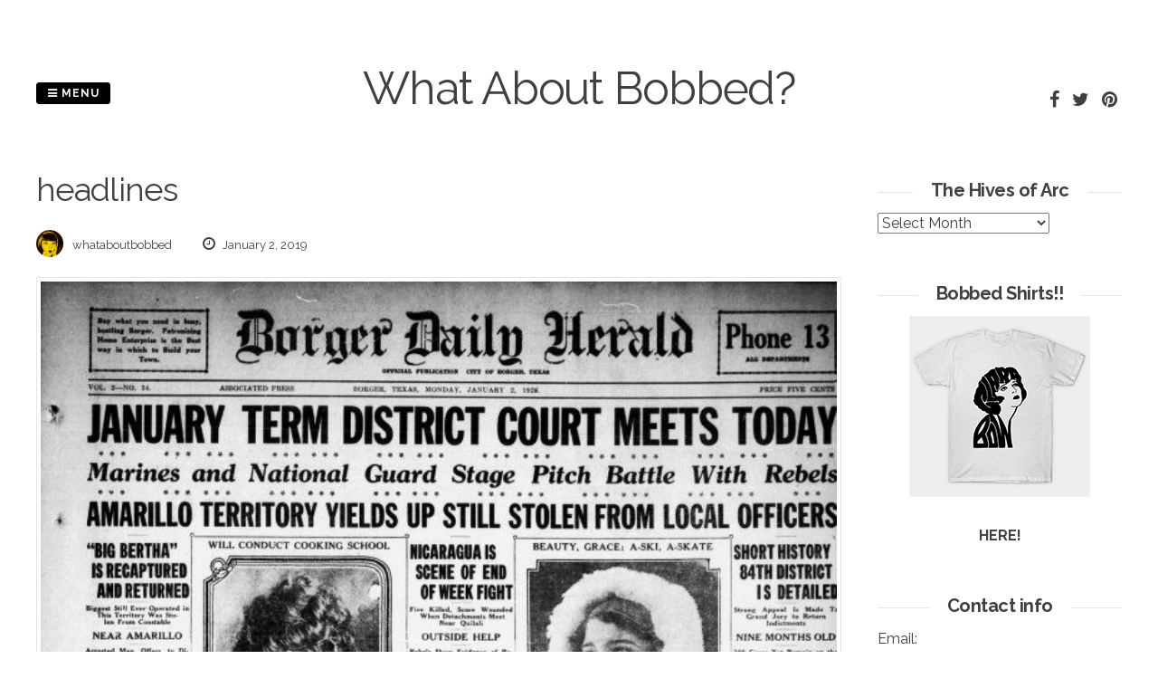

--- FILE ---
content_type: text/html; charset=UTF-8
request_url: http://www.whataboutbobbed.com/tag/headlines/
body_size: 12126
content:
<!DOCTYPE html>
<html lang="en-US">
<head>
<meta charset="UTF-8">
<meta name="viewport" content="width=device-width, initial-scale=1"> 
<link rel="profile" href="http://gmpg.org/xfn/11">
<link rel="pingback" href="http://www.whataboutbobbed.com/xmlrpc.php">
<title>headlines &#8211; What About Bobbed?</title>
<meta name='robots' content='max-image-preview:large' />
<link rel='dns-prefetch' href='//fonts.googleapis.com' />
<link rel="alternate" type="application/rss+xml" title="What About Bobbed? &raquo; Feed" href="http://www.whataboutbobbed.com/feed/" />
<link rel="alternate" type="application/rss+xml" title="What About Bobbed? &raquo; Comments Feed" href="http://www.whataboutbobbed.com/comments/feed/" />
<link rel="alternate" type="application/rss+xml" title="What About Bobbed? &raquo; headlines Tag Feed" href="http://www.whataboutbobbed.com/tag/headlines/feed/" />
<style id='wp-img-auto-sizes-contain-inline-css' type='text/css'>
img:is([sizes=auto i],[sizes^="auto," i]){contain-intrinsic-size:3000px 1500px}
/*# sourceURL=wp-img-auto-sizes-contain-inline-css */
</style>
<style id='wp-emoji-styles-inline-css' type='text/css'>

	img.wp-smiley, img.emoji {
		display: inline !important;
		border: none !important;
		box-shadow: none !important;
		height: 1em !important;
		width: 1em !important;
		margin: 0 0.07em !important;
		vertical-align: -0.1em !important;
		background: none !important;
		padding: 0 !important;
	}
/*# sourceURL=wp-emoji-styles-inline-css */
</style>
<style id='wp-block-library-inline-css' type='text/css'>
:root{--wp-block-synced-color:#7a00df;--wp-block-synced-color--rgb:122,0,223;--wp-bound-block-color:var(--wp-block-synced-color);--wp-editor-canvas-background:#ddd;--wp-admin-theme-color:#007cba;--wp-admin-theme-color--rgb:0,124,186;--wp-admin-theme-color-darker-10:#006ba1;--wp-admin-theme-color-darker-10--rgb:0,107,160.5;--wp-admin-theme-color-darker-20:#005a87;--wp-admin-theme-color-darker-20--rgb:0,90,135;--wp-admin-border-width-focus:2px}@media (min-resolution:192dpi){:root{--wp-admin-border-width-focus:1.5px}}.wp-element-button{cursor:pointer}:root .has-very-light-gray-background-color{background-color:#eee}:root .has-very-dark-gray-background-color{background-color:#313131}:root .has-very-light-gray-color{color:#eee}:root .has-very-dark-gray-color{color:#313131}:root .has-vivid-green-cyan-to-vivid-cyan-blue-gradient-background{background:linear-gradient(135deg,#00d084,#0693e3)}:root .has-purple-crush-gradient-background{background:linear-gradient(135deg,#34e2e4,#4721fb 50%,#ab1dfe)}:root .has-hazy-dawn-gradient-background{background:linear-gradient(135deg,#faaca8,#dad0ec)}:root .has-subdued-olive-gradient-background{background:linear-gradient(135deg,#fafae1,#67a671)}:root .has-atomic-cream-gradient-background{background:linear-gradient(135deg,#fdd79a,#004a59)}:root .has-nightshade-gradient-background{background:linear-gradient(135deg,#330968,#31cdcf)}:root .has-midnight-gradient-background{background:linear-gradient(135deg,#020381,#2874fc)}:root{--wp--preset--font-size--normal:16px;--wp--preset--font-size--huge:42px}.has-regular-font-size{font-size:1em}.has-larger-font-size{font-size:2.625em}.has-normal-font-size{font-size:var(--wp--preset--font-size--normal)}.has-huge-font-size{font-size:var(--wp--preset--font-size--huge)}.has-text-align-center{text-align:center}.has-text-align-left{text-align:left}.has-text-align-right{text-align:right}.has-fit-text{white-space:nowrap!important}#end-resizable-editor-section{display:none}.aligncenter{clear:both}.items-justified-left{justify-content:flex-start}.items-justified-center{justify-content:center}.items-justified-right{justify-content:flex-end}.items-justified-space-between{justify-content:space-between}.screen-reader-text{border:0;clip-path:inset(50%);height:1px;margin:-1px;overflow:hidden;padding:0;position:absolute;width:1px;word-wrap:normal!important}.screen-reader-text:focus{background-color:#ddd;clip-path:none;color:#444;display:block;font-size:1em;height:auto;left:5px;line-height:normal;padding:15px 23px 14px;text-decoration:none;top:5px;width:auto;z-index:100000}html :where(.has-border-color){border-style:solid}html :where([style*=border-top-color]){border-top-style:solid}html :where([style*=border-right-color]){border-right-style:solid}html :where([style*=border-bottom-color]){border-bottom-style:solid}html :where([style*=border-left-color]){border-left-style:solid}html :where([style*=border-width]){border-style:solid}html :where([style*=border-top-width]){border-top-style:solid}html :where([style*=border-right-width]){border-right-style:solid}html :where([style*=border-bottom-width]){border-bottom-style:solid}html :where([style*=border-left-width]){border-left-style:solid}html :where(img[class*=wp-image-]){height:auto;max-width:100%}:where(figure){margin:0 0 1em}html :where(.is-position-sticky){--wp-admin--admin-bar--position-offset:var(--wp-admin--admin-bar--height,0px)}@media screen and (max-width:600px){html :where(.is-position-sticky){--wp-admin--admin-bar--position-offset:0px}}

/*# sourceURL=wp-block-library-inline-css */
</style><style id='global-styles-inline-css' type='text/css'>
:root{--wp--preset--aspect-ratio--square: 1;--wp--preset--aspect-ratio--4-3: 4/3;--wp--preset--aspect-ratio--3-4: 3/4;--wp--preset--aspect-ratio--3-2: 3/2;--wp--preset--aspect-ratio--2-3: 2/3;--wp--preset--aspect-ratio--16-9: 16/9;--wp--preset--aspect-ratio--9-16: 9/16;--wp--preset--color--black: #000000;--wp--preset--color--cyan-bluish-gray: #abb8c3;--wp--preset--color--white: #ffffff;--wp--preset--color--pale-pink: #f78da7;--wp--preset--color--vivid-red: #cf2e2e;--wp--preset--color--luminous-vivid-orange: #ff6900;--wp--preset--color--luminous-vivid-amber: #fcb900;--wp--preset--color--light-green-cyan: #7bdcb5;--wp--preset--color--vivid-green-cyan: #00d084;--wp--preset--color--pale-cyan-blue: #8ed1fc;--wp--preset--color--vivid-cyan-blue: #0693e3;--wp--preset--color--vivid-purple: #9b51e0;--wp--preset--gradient--vivid-cyan-blue-to-vivid-purple: linear-gradient(135deg,rgb(6,147,227) 0%,rgb(155,81,224) 100%);--wp--preset--gradient--light-green-cyan-to-vivid-green-cyan: linear-gradient(135deg,rgb(122,220,180) 0%,rgb(0,208,130) 100%);--wp--preset--gradient--luminous-vivid-amber-to-luminous-vivid-orange: linear-gradient(135deg,rgb(252,185,0) 0%,rgb(255,105,0) 100%);--wp--preset--gradient--luminous-vivid-orange-to-vivid-red: linear-gradient(135deg,rgb(255,105,0) 0%,rgb(207,46,46) 100%);--wp--preset--gradient--very-light-gray-to-cyan-bluish-gray: linear-gradient(135deg,rgb(238,238,238) 0%,rgb(169,184,195) 100%);--wp--preset--gradient--cool-to-warm-spectrum: linear-gradient(135deg,rgb(74,234,220) 0%,rgb(151,120,209) 20%,rgb(207,42,186) 40%,rgb(238,44,130) 60%,rgb(251,105,98) 80%,rgb(254,248,76) 100%);--wp--preset--gradient--blush-light-purple: linear-gradient(135deg,rgb(255,206,236) 0%,rgb(152,150,240) 100%);--wp--preset--gradient--blush-bordeaux: linear-gradient(135deg,rgb(254,205,165) 0%,rgb(254,45,45) 50%,rgb(107,0,62) 100%);--wp--preset--gradient--luminous-dusk: linear-gradient(135deg,rgb(255,203,112) 0%,rgb(199,81,192) 50%,rgb(65,88,208) 100%);--wp--preset--gradient--pale-ocean: linear-gradient(135deg,rgb(255,245,203) 0%,rgb(182,227,212) 50%,rgb(51,167,181) 100%);--wp--preset--gradient--electric-grass: linear-gradient(135deg,rgb(202,248,128) 0%,rgb(113,206,126) 100%);--wp--preset--gradient--midnight: linear-gradient(135deg,rgb(2,3,129) 0%,rgb(40,116,252) 100%);--wp--preset--font-size--small: 13px;--wp--preset--font-size--medium: 20px;--wp--preset--font-size--large: 36px;--wp--preset--font-size--x-large: 42px;--wp--preset--spacing--20: 0.44rem;--wp--preset--spacing--30: 0.67rem;--wp--preset--spacing--40: 1rem;--wp--preset--spacing--50: 1.5rem;--wp--preset--spacing--60: 2.25rem;--wp--preset--spacing--70: 3.38rem;--wp--preset--spacing--80: 5.06rem;--wp--preset--shadow--natural: 6px 6px 9px rgba(0, 0, 0, 0.2);--wp--preset--shadow--deep: 12px 12px 50px rgba(0, 0, 0, 0.4);--wp--preset--shadow--sharp: 6px 6px 0px rgba(0, 0, 0, 0.2);--wp--preset--shadow--outlined: 6px 6px 0px -3px rgb(255, 255, 255), 6px 6px rgb(0, 0, 0);--wp--preset--shadow--crisp: 6px 6px 0px rgb(0, 0, 0);}:where(.is-layout-flex){gap: 0.5em;}:where(.is-layout-grid){gap: 0.5em;}body .is-layout-flex{display: flex;}.is-layout-flex{flex-wrap: wrap;align-items: center;}.is-layout-flex > :is(*, div){margin: 0;}body .is-layout-grid{display: grid;}.is-layout-grid > :is(*, div){margin: 0;}:where(.wp-block-columns.is-layout-flex){gap: 2em;}:where(.wp-block-columns.is-layout-grid){gap: 2em;}:where(.wp-block-post-template.is-layout-flex){gap: 1.25em;}:where(.wp-block-post-template.is-layout-grid){gap: 1.25em;}.has-black-color{color: var(--wp--preset--color--black) !important;}.has-cyan-bluish-gray-color{color: var(--wp--preset--color--cyan-bluish-gray) !important;}.has-white-color{color: var(--wp--preset--color--white) !important;}.has-pale-pink-color{color: var(--wp--preset--color--pale-pink) !important;}.has-vivid-red-color{color: var(--wp--preset--color--vivid-red) !important;}.has-luminous-vivid-orange-color{color: var(--wp--preset--color--luminous-vivid-orange) !important;}.has-luminous-vivid-amber-color{color: var(--wp--preset--color--luminous-vivid-amber) !important;}.has-light-green-cyan-color{color: var(--wp--preset--color--light-green-cyan) !important;}.has-vivid-green-cyan-color{color: var(--wp--preset--color--vivid-green-cyan) !important;}.has-pale-cyan-blue-color{color: var(--wp--preset--color--pale-cyan-blue) !important;}.has-vivid-cyan-blue-color{color: var(--wp--preset--color--vivid-cyan-blue) !important;}.has-vivid-purple-color{color: var(--wp--preset--color--vivid-purple) !important;}.has-black-background-color{background-color: var(--wp--preset--color--black) !important;}.has-cyan-bluish-gray-background-color{background-color: var(--wp--preset--color--cyan-bluish-gray) !important;}.has-white-background-color{background-color: var(--wp--preset--color--white) !important;}.has-pale-pink-background-color{background-color: var(--wp--preset--color--pale-pink) !important;}.has-vivid-red-background-color{background-color: var(--wp--preset--color--vivid-red) !important;}.has-luminous-vivid-orange-background-color{background-color: var(--wp--preset--color--luminous-vivid-orange) !important;}.has-luminous-vivid-amber-background-color{background-color: var(--wp--preset--color--luminous-vivid-amber) !important;}.has-light-green-cyan-background-color{background-color: var(--wp--preset--color--light-green-cyan) !important;}.has-vivid-green-cyan-background-color{background-color: var(--wp--preset--color--vivid-green-cyan) !important;}.has-pale-cyan-blue-background-color{background-color: var(--wp--preset--color--pale-cyan-blue) !important;}.has-vivid-cyan-blue-background-color{background-color: var(--wp--preset--color--vivid-cyan-blue) !important;}.has-vivid-purple-background-color{background-color: var(--wp--preset--color--vivid-purple) !important;}.has-black-border-color{border-color: var(--wp--preset--color--black) !important;}.has-cyan-bluish-gray-border-color{border-color: var(--wp--preset--color--cyan-bluish-gray) !important;}.has-white-border-color{border-color: var(--wp--preset--color--white) !important;}.has-pale-pink-border-color{border-color: var(--wp--preset--color--pale-pink) !important;}.has-vivid-red-border-color{border-color: var(--wp--preset--color--vivid-red) !important;}.has-luminous-vivid-orange-border-color{border-color: var(--wp--preset--color--luminous-vivid-orange) !important;}.has-luminous-vivid-amber-border-color{border-color: var(--wp--preset--color--luminous-vivid-amber) !important;}.has-light-green-cyan-border-color{border-color: var(--wp--preset--color--light-green-cyan) !important;}.has-vivid-green-cyan-border-color{border-color: var(--wp--preset--color--vivid-green-cyan) !important;}.has-pale-cyan-blue-border-color{border-color: var(--wp--preset--color--pale-cyan-blue) !important;}.has-vivid-cyan-blue-border-color{border-color: var(--wp--preset--color--vivid-cyan-blue) !important;}.has-vivid-purple-border-color{border-color: var(--wp--preset--color--vivid-purple) !important;}.has-vivid-cyan-blue-to-vivid-purple-gradient-background{background: var(--wp--preset--gradient--vivid-cyan-blue-to-vivid-purple) !important;}.has-light-green-cyan-to-vivid-green-cyan-gradient-background{background: var(--wp--preset--gradient--light-green-cyan-to-vivid-green-cyan) !important;}.has-luminous-vivid-amber-to-luminous-vivid-orange-gradient-background{background: var(--wp--preset--gradient--luminous-vivid-amber-to-luminous-vivid-orange) !important;}.has-luminous-vivid-orange-to-vivid-red-gradient-background{background: var(--wp--preset--gradient--luminous-vivid-orange-to-vivid-red) !important;}.has-very-light-gray-to-cyan-bluish-gray-gradient-background{background: var(--wp--preset--gradient--very-light-gray-to-cyan-bluish-gray) !important;}.has-cool-to-warm-spectrum-gradient-background{background: var(--wp--preset--gradient--cool-to-warm-spectrum) !important;}.has-blush-light-purple-gradient-background{background: var(--wp--preset--gradient--blush-light-purple) !important;}.has-blush-bordeaux-gradient-background{background: var(--wp--preset--gradient--blush-bordeaux) !important;}.has-luminous-dusk-gradient-background{background: var(--wp--preset--gradient--luminous-dusk) !important;}.has-pale-ocean-gradient-background{background: var(--wp--preset--gradient--pale-ocean) !important;}.has-electric-grass-gradient-background{background: var(--wp--preset--gradient--electric-grass) !important;}.has-midnight-gradient-background{background: var(--wp--preset--gradient--midnight) !important;}.has-small-font-size{font-size: var(--wp--preset--font-size--small) !important;}.has-medium-font-size{font-size: var(--wp--preset--font-size--medium) !important;}.has-large-font-size{font-size: var(--wp--preset--font-size--large) !important;}.has-x-large-font-size{font-size: var(--wp--preset--font-size--x-large) !important;}
/*# sourceURL=global-styles-inline-css */
</style>

<style id='classic-theme-styles-inline-css' type='text/css'>
/*! This file is auto-generated */
.wp-block-button__link{color:#fff;background-color:#32373c;border-radius:9999px;box-shadow:none;text-decoration:none;padding:calc(.667em + 2px) calc(1.333em + 2px);font-size:1.125em}.wp-block-file__button{background:#32373c;color:#fff;text-decoration:none}
/*# sourceURL=/wp-includes/css/classic-themes.min.css */
</style>
<link rel='stylesheet' id='pgc-simply-gallery-plugin-lightbox-style-css' href='http://www.whataboutbobbed.com/wp-content/plugins/simply-gallery-block/plugins/pgc_sgb_lightbox.min.style.css?ver=3.3.0' type='text/css' media='all' />
<link rel='stylesheet' id='parent-style-css' href='http://www.whataboutbobbed.com/wp-content/themes/gridsby/style.css?ver=6.9' type='text/css' media='all' />
<link rel='stylesheet' id='gridsby-style-css' href='http://www.whataboutbobbed.com/wp-content/themes/gridsby-child/style.css?ver=6.9' type='text/css' media='all' />
<style id='gridsby-style-inline-css' type='text/css'>
h1, h2, h3, h4, h5, h6 { font-family: Raleway; }
body, button, input, select, textarea { font-family: Raleway; }

/*# sourceURL=gridsby-style-inline-css */
</style>
<link rel='stylesheet' id='gridsby-headings-fonts-css' href='//fonts.googleapis.com/css?family=Raleway%3A400%2C700&#038;ver=6.9' type='text/css' media='all' />
<link rel='stylesheet' id='gridsby-body-fonts-css' href='//fonts.googleapis.com/css?family=Raleway%3A400%2C700&#038;ver=6.9' type='text/css' media='all' />
<link rel='stylesheet' id='gridsby-font-awesome-css' href='http://www.whataboutbobbed.com/wp-content/themes/gridsby/fonts/font-awesome.css?ver=6.9' type='text/css' media='all' />
<link rel='stylesheet' id='gridsby-new-font-awesome-css' href='http://www.whataboutbobbed.com/wp-content/themes/gridsby/fonts/css/fontawesome.css?ver=6.9' type='text/css' media='all' />
<link rel='stylesheet' id='gridsby-menu-css-css' href='http://www.whataboutbobbed.com/wp-content/themes/gridsby/css/jPushMenu.css?ver=6.9' type='text/css' media='all' />
<link rel='stylesheet' id='taxopress-frontend-css-css' href='http://www.whataboutbobbed.com/wp-content/plugins/simple-tags/assets/frontend/css/frontend.css?ver=3.41.0' type='text/css' media='all' />
<link rel='stylesheet' id='arpw-style-css' href='http://www.whataboutbobbed.com/wp-content/plugins/advanced-random-posts-widget/assets/css/arpw-frontend.css?ver=6.9' type='text/css' media='all' />
<script type="text/javascript" src="http://www.whataboutbobbed.com/wp-content/themes/gridsby/js/imagesloaded.pkgd.js?ver=6.9" id="gridsby-images-loaded-js"></script>
<script type="text/javascript" src="http://www.whataboutbobbed.com/wp-includes/js/jquery/jquery.min.js?ver=3.7.1" id="jquery-core-js"></script>
<script type="text/javascript" src="http://www.whataboutbobbed.com/wp-includes/js/jquery/jquery-migrate.min.js?ver=3.4.1" id="jquery-migrate-js"></script>
<script type="text/javascript" src="http://www.whataboutbobbed.com/wp-content/themes/gridsby/js/modernizr.custom.js?ver=6.9" id="gridsby-modernizr-js"></script>
<script type="text/javascript" src="http://www.whataboutbobbed.com/wp-content/plugins/simple-tags/assets/frontend/js/frontend.js?ver=3.41.0" id="taxopress-frontend-js-js"></script>
<link rel="https://api.w.org/" href="http://www.whataboutbobbed.com/wp-json/" /><link rel="alternate" title="JSON" type="application/json" href="http://www.whataboutbobbed.com/wp-json/wp/v2/tags/5056" /><link rel="EditURI" type="application/rsd+xml" title="RSD" href="http://www.whataboutbobbed.com/xmlrpc.php?rsd" />
<noscript><style>.simply-gallery-amp{ display: block !important; }</style></noscript><noscript><style>.sgb-preloader{ display: none !important; }</style></noscript><!--[if lt IE 9]>
<script src="http://www.whataboutbobbed.com/wp-content/themes/gridsby/js/html5shiv.js"></script>
<![endif]-->
	
	<link rel="shortcut icon" href="http://www.whataboutbobbed.com/wp-content/uploads/2020/05/logo.jpg" />
 
	
	<!-- gridsby customizer CSS -->
	<style>
	
				
				
				
				
				
				
				 
				
		 
		
		 
		
				
				
				
				
		 
		
				
		 
		
				
				
				
		 
		  
	</style>
    
<style type="text/css">a.st_tag, a.internal_tag, .st_tag, .internal_tag { text-decoration: underline !important; }</style>
<!-- BEGIN Clicky Analytics v2.2.4 Tracking - https://wordpress.org/plugins/clicky-analytics/ -->
<script type="text/javascript">
  var clicky_custom = clicky_custom || {};
  clicky_custom.html_media_track = 1;
</script>
<script type="text/javascript">
  var clicky_custom = clicky_custom || {};
  clicky_custom.outbound_pattern = ['/go/','/out/'];
</script>

<script async src="//static.getclicky.com/101252571.js"></script>
<script src='//static.getclicky.com/inc/javascript/video/youtube.js'></script>
<!-- END Clicky Analytics v2.2.4 Tracking -->

<!-- Clicky Web Analytics - https://clicky.com, WordPress Plugin by Yoast - https://yoast.com/wordpress/plugins/clicky/ --><script>
	
	var clicky_site_ids = clicky_site_ids || [];
	clicky_site_ids.push("101252571");
</script>
<script async src="//static.getclicky.com/js"></script><link rel="icon" href="http://www.whataboutbobbed.com/wp-content/uploads/2020/05/cropped-logo-32x32.jpg" sizes="32x32" />
<link rel="icon" href="http://www.whataboutbobbed.com/wp-content/uploads/2020/05/cropped-logo-192x192.jpg" sizes="192x192" />
<link rel="apple-touch-icon" href="http://www.whataboutbobbed.com/wp-content/uploads/2020/05/cropped-logo-180x180.jpg" />
<meta name="msapplication-TileImage" content="http://www.whataboutbobbed.com/wp-content/uploads/2020/05/cropped-logo-270x270.jpg" />
 
</head>

<body class="archive tag tag-headlines tag-5056 wp-theme-gridsby wp-child-theme-gridsby-child">

	<div id="page" class="hfeed site">
		<a class="skip-link screen-reader-text" href="#content">Skip to content</a>
        
        <nav class="cbp-spmenu cbp-spmenu-vertical cbp-spmenu-left">
			<h3><i class="fa fa-close"></i> Close Menu</h3> 
			<div class="menu-menu-container"><ul id="menu-menu" class="menu"><li id="menu-item-53351" class="menu-item menu-item-type-custom menu-item-object-custom menu-item-home menu-item-53351"><a href="http://www.whataboutbobbed.com">Home</a></li>
<li id="menu-item-53350" class="menu-item menu-item-type-post_type menu-item-object-page menu-item-53350"><a href="http://www.whataboutbobbed.com/what-about-history/">What About History?</a></li>
</ul></div>		</nav>

		<header id="masthead" class="site-header" role="banner">
        
        	<div class="grid">
            
			<div class="site-branding">
        	
			            
    			<hgroup> 
       				<h1 class="site-title">
                    	<a href="http://www.whataboutbobbed.com/" rel="home">
							What About Bobbed?                        </a>
                    </h1>
    			</hgroup>
                
						
				<h2 class="site-description"></h2>
			</div><!-- site-branding -->
        
        	<div class="contact-button">
        		<button class="toggle-menu menu-left push-body"><i class="fa fa-bars"></i> Menu</button> 
        	</div><!-- contact-button -->
        
        	
			        	
        		<div class="social-media">
                 
            		
												
			
            
              			
                        	<ul class='social-media-icons'>
                            	 
                                	<li>
                                    <a href="https://www.facebook.com/whataboutbobbed/" >
                                    <i class="fa fa-facebook"></i>
                                    </a>
                                    </li>
								                                                                	<li>
                                    <a href="https://twitter.com/whataboutbobbed" >
                                    <i class="fa fa-twitter"></i>
                                    </a>
                                    </li>
								                                                                                                                                 
                                                                                                                                	<li>
                                    <a href="https://www.pinterest.com/search/pins/?q=whataboutbobbed&#038;rs=typed&#038;term_meta%5B%5D=whataboutbobbed%7Ctyped" >
                                    <i class="fa fa-pinterest"></i>
                                    </a>
                                    </li>
								                                                                                                                                                                                                                                                                                                                                                                                                                                                                                                                                                                                                                                                                                                                                 
                        	</ul>
                       
                
                	
        	
    											                    		
				</div>
				
						
            
            </div>       
 
    	</header><!-- #masthead -->

	<section id="content" class="site-content">

<div class="grid grid-pad">
	
            <div class="col-9-12 content-wrapper">
        
        <section id="primary" class="content-area blog-archive">
            <main id="main" class="site-main" role="main">
    
               
                <header class="page-header">
                    <h1 class="page-title">
                        headlines                    </h1>
                                    </header><!-- .page-header -->
    
                                                 
                    

	<article id="post-4227" class="post-4227 post type-post status-publish format-gallery has-post-thumbnail hentry category-uncategorized tag-1920s tag-207 tag-20s tag-borger-daily-herald tag-borger-texas tag-front-page tag-headline tag-headlines tag-january tag-january-1928 tag-january-2 tag-january-2-1928 tag-newspaper tag-texas post_format-post-format-gallery">
		<header class="entry-header">
			
						
            <div class="entry-meta">
                <span class="meta-block"><img alt='' src='https://secure.gravatar.com/avatar/dc8d21b6a93c2af1df8de7e9dbc7860c58fbef3747ed174e75c53ff87bc6e047?s=96&#038;d=mm&#038;r=g' srcset='https://secure.gravatar.com/avatar/dc8d21b6a93c2af1df8de7e9dbc7860c58fbef3747ed174e75c53ff87bc6e047?s=96&#038;d=mm&#038;r=g 2x' class='avatar avatar-96 photo' height='96' width='96' decoding='async'/>whataboutbobbed</span>
                <span class="meta-block"><i class="fa fa-clock-o"></i> January 2, 2019</span>
			</div><!-- .entry-meta --> 
					</header><!-- .entry-header -->

		<div class="entry-content">
        	<img width="637" height="825" src="http://www.whataboutbobbed.com/wp-content/uploads/2019/01/tumblr_pff3flUxgf1qg8r34o1_640-1.jpg" class="archive-image wp-post-image" alt="" decoding="async" fetchpriority="high" srcset="http://www.whataboutbobbed.com/wp-content/uploads/2019/01/tumblr_pff3flUxgf1qg8r34o1_640-1.jpg 637w, http://www.whataboutbobbed.com/wp-content/uploads/2019/01/tumblr_pff3flUxgf1qg8r34o1_640-1-600x777.jpg 600w, http://www.whataboutbobbed.com/wp-content/uploads/2019/01/tumblr_pff3flUxgf1qg8r34o1_640-1-64x83.jpg 64w, http://www.whataboutbobbed.com/wp-content/uploads/2019/01/tumblr_pff3flUxgf1qg8r34o1_640-1-232x300.jpg 232w, http://www.whataboutbobbed.com/wp-content/uploads/2019/01/tumblr_pff3flUxgf1qg8r34o1_640-1-450x583.jpg 450w, http://www.whataboutbobbed.com/wp-content/uploads/2019/01/tumblr_pff3flUxgf1qg8r34o1_640-1-250x324.jpg 250w, http://www.whataboutbobbed.com/wp-content/uploads/2019/01/tumblr_pff3flUxgf1qg8r34o1_640-1-550x712.jpg 550w, http://www.whataboutbobbed.com/wp-content/uploads/2019/01/tumblr_pff3flUxgf1qg8r34o1_640-1-139x180.jpg 139w, http://www.whataboutbobbed.com/wp-content/uploads/2019/01/tumblr_pff3flUxgf1qg8r34o1_640-1-386x500.jpg 386w" sizes="(max-width: 637px) 100vw, 637px" />			<p>front page of Texas’ Borger Daily Herald newspaper, Monday, January 2, 1928</p>

					</div><!-- .entry-content -->
        
        <footer class="entry-footer">
			<span class="tags-links">Tagged <a href="http://www.whataboutbobbed.com/tag/1920s/" rel="tag">1920s</a>, <a href="http://www.whataboutbobbed.com/tag/1928/" rel="tag">1928</a>, <a href="http://www.whataboutbobbed.com/tag/20s/" rel="tag">20s</a>, <a href="http://www.whataboutbobbed.com/tag/borger-daily-herald/" rel="tag">Borger Daily Herald</a>, <a href="http://www.whataboutbobbed.com/tag/borger-texas/" rel="tag">Borger Texas</a>, <a href="http://www.whataboutbobbed.com/tag/front-page/" rel="tag">front page</a>, <a href="http://www.whataboutbobbed.com/tag/headline/" rel="tag">headline</a>, <a href="http://www.whataboutbobbed.com/tag/headlines/" rel="tag">headlines</a>, <a href="http://www.whataboutbobbed.com/tag/january/" rel="tag">January</a>, <a href="http://www.whataboutbobbed.com/tag/january-1928/" rel="tag">January 1928</a>, <a href="http://www.whataboutbobbed.com/tag/january-2/" rel="tag">January 2</a>, <a href="http://www.whataboutbobbed.com/tag/january-2-1928/" rel="tag">January 2 1928</a>, <a href="http://www.whataboutbobbed.com/tag/newspaper/" rel="tag">newspaper</a>, <a href="http://www.whataboutbobbed.com/tag/texas/" rel="tag">Texas</a></span><span class="comments-link"><a href="http://www.whataboutbobbed.com/2019/01/front-page-of-texas-borger-daily-herald/#respond">Leave a comment</a></span>			<a href="http://www.whataboutbobbed.com/2019/01/front-page-of-texas-borger-daily-herald/"> 
				<button class="read-more"> 
            		
            			Permalink   
            		
            	</button> 
            </a> 
			
		</footer><!-- .entry-footer -->

	</article><!-- #post-## -->
    
                    
                   
    
                
            </main><!-- #main -->
        </section><!-- #primary -->
	</div>

	 
    	
<div id="secondary" class="widget-area col-3-12" role="complementary">
	<aside id="archives-4" class="widget widget_archive"><h1 class="widget-title"><span class="title">The Hives of Arc</span></h1>		<label class="screen-reader-text" for="archives-dropdown-4">The Hives of Arc</label>
		<select id="archives-dropdown-4" name="archive-dropdown">
			
			<option value="">Select Month</option>
				<option value='http://www.whataboutbobbed.com/2025/04/'> April 2025 &nbsp;(1)</option>
	<option value='http://www.whataboutbobbed.com/2023/07/'> July 2023 &nbsp;(1)</option>
	<option value='http://www.whataboutbobbed.com/2023/03/'> March 2023 &nbsp;(1)</option>
	<option value='http://www.whataboutbobbed.com/2022/12/'> December 2022 &nbsp;(1)</option>
	<option value='http://www.whataboutbobbed.com/2022/11/'> November 2022 &nbsp;(1)</option>
	<option value='http://www.whataboutbobbed.com/2022/10/'> October 2022 &nbsp;(1)</option>
	<option value='http://www.whataboutbobbed.com/2022/07/'> July 2022 &nbsp;(1)</option>
	<option value='http://www.whataboutbobbed.com/2022/01/'> January 2022 &nbsp;(1)</option>
	<option value='http://www.whataboutbobbed.com/2021/11/'> November 2021 &nbsp;(2)</option>
	<option value='http://www.whataboutbobbed.com/2021/08/'> August 2021 &nbsp;(1)</option>
	<option value='http://www.whataboutbobbed.com/2021/06/'> June 2021 &nbsp;(3)</option>
	<option value='http://www.whataboutbobbed.com/2021/05/'> May 2021 &nbsp;(1)</option>
	<option value='http://www.whataboutbobbed.com/2021/03/'> March 2021 &nbsp;(4)</option>
	<option value='http://www.whataboutbobbed.com/2021/02/'> February 2021 &nbsp;(3)</option>
	<option value='http://www.whataboutbobbed.com/2021/01/'> January 2021 &nbsp;(1)</option>
	<option value='http://www.whataboutbobbed.com/2020/12/'> December 2020 &nbsp;(6)</option>
	<option value='http://www.whataboutbobbed.com/2020/11/'> November 2020 &nbsp;(20)</option>
	<option value='http://www.whataboutbobbed.com/2020/10/'> October 2020 &nbsp;(15)</option>
	<option value='http://www.whataboutbobbed.com/2020/09/'> September 2020 &nbsp;(12)</option>
	<option value='http://www.whataboutbobbed.com/2020/08/'> August 2020 &nbsp;(18)</option>
	<option value='http://www.whataboutbobbed.com/2020/07/'> July 2020 &nbsp;(16)</option>
	<option value='http://www.whataboutbobbed.com/2020/06/'> June 2020 &nbsp;(2)</option>
	<option value='http://www.whataboutbobbed.com/2020/05/'> May 2020 &nbsp;(16)</option>
	<option value='http://www.whataboutbobbed.com/2020/04/'> April 2020 &nbsp;(13)</option>
	<option value='http://www.whataboutbobbed.com/2020/03/'> March 2020 &nbsp;(42)</option>
	<option value='http://www.whataboutbobbed.com/2020/02/'> February 2020 &nbsp;(32)</option>
	<option value='http://www.whataboutbobbed.com/2020/01/'> January 2020 &nbsp;(38)</option>
	<option value='http://www.whataboutbobbed.com/2019/12/'> December 2019 &nbsp;(36)</option>
	<option value='http://www.whataboutbobbed.com/2019/11/'> November 2019 &nbsp;(26)</option>
	<option value='http://www.whataboutbobbed.com/2019/10/'> October 2019 &nbsp;(64)</option>
	<option value='http://www.whataboutbobbed.com/2019/09/'> September 2019 &nbsp;(115)</option>
	<option value='http://www.whataboutbobbed.com/2019/08/'> August 2019 &nbsp;(119)</option>
	<option value='http://www.whataboutbobbed.com/2019/07/'> July 2019 &nbsp;(122)</option>
	<option value='http://www.whataboutbobbed.com/2019/06/'> June 2019 &nbsp;(111)</option>
	<option value='http://www.whataboutbobbed.com/2019/05/'> May 2019 &nbsp;(122)</option>
	<option value='http://www.whataboutbobbed.com/2019/04/'> April 2019 &nbsp;(120)</option>
	<option value='http://www.whataboutbobbed.com/2019/03/'> March 2019 &nbsp;(115)</option>
	<option value='http://www.whataboutbobbed.com/2019/02/'> February 2019 &nbsp;(108)</option>
	<option value='http://www.whataboutbobbed.com/2019/01/'> January 2019 &nbsp;(125)</option>
	<option value='http://www.whataboutbobbed.com/2018/12/'> December 2018 &nbsp;(96)</option>
	<option value='http://www.whataboutbobbed.com/2018/11/'> November 2018 &nbsp;(122)</option>
	<option value='http://www.whataboutbobbed.com/2018/10/'> October 2018 &nbsp;(124)</option>
	<option value='http://www.whataboutbobbed.com/2018/09/'> September 2018 &nbsp;(109)</option>
	<option value='http://www.whataboutbobbed.com/2018/08/'> August 2018 &nbsp;(120)</option>
	<option value='http://www.whataboutbobbed.com/2018/07/'> July 2018 &nbsp;(119)</option>
	<option value='http://www.whataboutbobbed.com/2018/06/'> June 2018 &nbsp;(118)</option>
	<option value='http://www.whataboutbobbed.com/2018/05/'> May 2018 &nbsp;(122)</option>
	<option value='http://www.whataboutbobbed.com/2018/04/'> April 2018 &nbsp;(112)</option>
	<option value='http://www.whataboutbobbed.com/2018/03/'> March 2018 &nbsp;(123)</option>
	<option value='http://www.whataboutbobbed.com/2018/02/'> February 2018 &nbsp;(110)</option>
	<option value='http://www.whataboutbobbed.com/2018/01/'> January 2018 &nbsp;(118)</option>
	<option value='http://www.whataboutbobbed.com/2017/12/'> December 2017 &nbsp;(124)</option>
	<option value='http://www.whataboutbobbed.com/2017/11/'> November 2017 &nbsp;(118)</option>
	<option value='http://www.whataboutbobbed.com/2017/10/'> October 2017 &nbsp;(119)</option>
	<option value='http://www.whataboutbobbed.com/2017/09/'> September 2017 &nbsp;(118)</option>
	<option value='http://www.whataboutbobbed.com/2017/08/'> August 2017 &nbsp;(125)</option>
	<option value='http://www.whataboutbobbed.com/2017/07/'> July 2017 &nbsp;(118)</option>
	<option value='http://www.whataboutbobbed.com/2017/06/'> June 2017 &nbsp;(116)</option>
	<option value='http://www.whataboutbobbed.com/2017/05/'> May 2017 &nbsp;(102)</option>
	<option value='http://www.whataboutbobbed.com/2017/04/'> April 2017 &nbsp;(122)</option>
	<option value='http://www.whataboutbobbed.com/2017/03/'> March 2017 &nbsp;(137)</option>
	<option value='http://www.whataboutbobbed.com/2017/02/'> February 2017 &nbsp;(119)</option>
	<option value='http://www.whataboutbobbed.com/2017/01/'> January 2017 &nbsp;(129)</option>
	<option value='http://www.whataboutbobbed.com/2016/12/'> December 2016 &nbsp;(106)</option>
	<option value='http://www.whataboutbobbed.com/2016/11/'> November 2016 &nbsp;(115)</option>
	<option value='http://www.whataboutbobbed.com/2016/10/'> October 2016 &nbsp;(129)</option>
	<option value='http://www.whataboutbobbed.com/2016/09/'> September 2016 &nbsp;(135)</option>
	<option value='http://www.whataboutbobbed.com/2016/08/'> August 2016 &nbsp;(146)</option>
	<option value='http://www.whataboutbobbed.com/2016/07/'> July 2016 &nbsp;(129)</option>
	<option value='http://www.whataboutbobbed.com/2016/06/'> June 2016 &nbsp;(99)</option>
	<option value='http://www.whataboutbobbed.com/2016/05/'> May 2016 &nbsp;(134)</option>
	<option value='http://www.whataboutbobbed.com/2016/04/'> April 2016 &nbsp;(132)</option>
	<option value='http://www.whataboutbobbed.com/2016/03/'> March 2016 &nbsp;(144)</option>
	<option value='http://www.whataboutbobbed.com/2016/02/'> February 2016 &nbsp;(133)</option>
	<option value='http://www.whataboutbobbed.com/2016/01/'> January 2016 &nbsp;(117)</option>
	<option value='http://www.whataboutbobbed.com/2015/12/'> December 2015 &nbsp;(132)</option>
	<option value='http://www.whataboutbobbed.com/2015/11/'> November 2015 &nbsp;(138)</option>
	<option value='http://www.whataboutbobbed.com/2015/10/'> October 2015 &nbsp;(148)</option>
	<option value='http://www.whataboutbobbed.com/2015/09/'> September 2015 &nbsp;(145)</option>
	<option value='http://www.whataboutbobbed.com/2015/08/'> August 2015 &nbsp;(160)</option>
	<option value='http://www.whataboutbobbed.com/2015/07/'> July 2015 &nbsp;(152)</option>
	<option value='http://www.whataboutbobbed.com/2015/06/'> June 2015 &nbsp;(132)</option>
	<option value='http://www.whataboutbobbed.com/2015/05/'> May 2015 &nbsp;(147)</option>
	<option value='http://www.whataboutbobbed.com/2015/04/'> April 2015 &nbsp;(145)</option>
	<option value='http://www.whataboutbobbed.com/2015/03/'> March 2015 &nbsp;(145)</option>
	<option value='http://www.whataboutbobbed.com/2015/02/'> February 2015 &nbsp;(146)</option>
	<option value='http://www.whataboutbobbed.com/2015/01/'> January 2015 &nbsp;(150)</option>
	<option value='http://www.whataboutbobbed.com/2014/12/'> December 2014 &nbsp;(149)</option>
	<option value='http://www.whataboutbobbed.com/2014/11/'> November 2014 &nbsp;(103)</option>
	<option value='http://www.whataboutbobbed.com/2014/10/'> October 2014 &nbsp;(151)</option>
	<option value='http://www.whataboutbobbed.com/2014/09/'> September 2014 &nbsp;(123)</option>
	<option value='http://www.whataboutbobbed.com/2014/08/'> August 2014 &nbsp;(168)</option>
	<option value='http://www.whataboutbobbed.com/2014/07/'> July 2014 &nbsp;(159)</option>
	<option value='http://www.whataboutbobbed.com/2014/06/'> June 2014 &nbsp;(82)</option>
	<option value='http://www.whataboutbobbed.com/2014/05/'> May 2014 &nbsp;(174)</option>
	<option value='http://www.whataboutbobbed.com/2014/04/'> April 2014 &nbsp;(167)</option>
	<option value='http://www.whataboutbobbed.com/2014/03/'> March 2014 &nbsp;(151)</option>
	<option value='http://www.whataboutbobbed.com/2014/02/'> February 2014 &nbsp;(134)</option>
	<option value='http://www.whataboutbobbed.com/2014/01/'> January 2014 &nbsp;(144)</option>
	<option value='http://www.whataboutbobbed.com/2013/12/'> December 2013 &nbsp;(87)</option>
	<option value='http://www.whataboutbobbed.com/2013/11/'> November 2013 &nbsp;(112)</option>
	<option value='http://www.whataboutbobbed.com/2013/10/'> October 2013 &nbsp;(123)</option>
	<option value='http://www.whataboutbobbed.com/2013/09/'> September 2013 &nbsp;(133)</option>
	<option value='http://www.whataboutbobbed.com/2013/08/'> August 2013 &nbsp;(142)</option>
	<option value='http://www.whataboutbobbed.com/2013/07/'> July 2013 &nbsp;(153)</option>
	<option value='http://www.whataboutbobbed.com/2013/06/'> June 2013 &nbsp;(135)</option>
	<option value='http://www.whataboutbobbed.com/2013/05/'> May 2013 &nbsp;(109)</option>
	<option value='http://www.whataboutbobbed.com/2013/04/'> April 2013 &nbsp;(132)</option>
	<option value='http://www.whataboutbobbed.com/2013/03/'> March 2013 &nbsp;(150)</option>
	<option value='http://www.whataboutbobbed.com/2013/02/'> February 2013 &nbsp;(208)</option>
	<option value='http://www.whataboutbobbed.com/2013/01/'> January 2013 &nbsp;(264)</option>
	<option value='http://www.whataboutbobbed.com/2012/12/'> December 2012 &nbsp;(296)</option>
	<option value='http://www.whataboutbobbed.com/2012/11/'> November 2012 &nbsp;(325)</option>
	<option value='http://www.whataboutbobbed.com/2012/10/'> October 2012 &nbsp;(332)</option>
	<option value='http://www.whataboutbobbed.com/2012/09/'> September 2012 &nbsp;(302)</option>
	<option value='http://www.whataboutbobbed.com/2012/08/'> August 2012 &nbsp;(289)</option>
	<option value='http://www.whataboutbobbed.com/2012/07/'> July 2012 &nbsp;(285)</option>
	<option value='http://www.whataboutbobbed.com/2012/06/'> June 2012 &nbsp;(273)</option>
	<option value='http://www.whataboutbobbed.com/2012/05/'> May 2012 &nbsp;(277)</option>
	<option value='http://www.whataboutbobbed.com/2012/04/'> April 2012 &nbsp;(306)</option>
	<option value='http://www.whataboutbobbed.com/2012/03/'> March 2012 &nbsp;(357)</option>
	<option value='http://www.whataboutbobbed.com/2012/02/'> February 2012 &nbsp;(233)</option>
	<option value='http://www.whataboutbobbed.com/2012/01/'> January 2012 &nbsp;(202)</option>
	<option value='http://www.whataboutbobbed.com/2011/12/'> December 2011 &nbsp;(185)</option>
	<option value='http://www.whataboutbobbed.com/2011/11/'> November 2011 &nbsp;(166)</option>
	<option value='http://www.whataboutbobbed.com/2011/10/'> October 2011 &nbsp;(133)</option>
	<option value='http://www.whataboutbobbed.com/2011/09/'> September 2011 &nbsp;(103)</option>
	<option value='http://www.whataboutbobbed.com/2011/08/'> August 2011 &nbsp;(169)</option>
	<option value='http://www.whataboutbobbed.com/2011/07/'> July 2011 &nbsp;(202)</option>
	<option value='http://www.whataboutbobbed.com/2011/06/'> June 2011 &nbsp;(199)</option>
	<option value='http://www.whataboutbobbed.com/2011/05/'> May 2011 &nbsp;(153)</option>
	<option value='http://www.whataboutbobbed.com/2011/04/'> April 2011 &nbsp;(113)</option>
	<option value='http://www.whataboutbobbed.com/2011/03/'> March 2011 &nbsp;(53)</option>
	<option value='http://www.whataboutbobbed.com/2011/02/'> February 2011 &nbsp;(55)</option>
	<option value='http://www.whataboutbobbed.com/2011/01/'> January 2011 &nbsp;(37)</option>

		</select>

			<script type="text/javascript">
/* <![CDATA[ */

( ( dropdownId ) => {
	const dropdown = document.getElementById( dropdownId );
	function onSelectChange() {
		setTimeout( () => {
			if ( 'escape' === dropdown.dataset.lastkey ) {
				return;
			}
			if ( dropdown.value ) {
				document.location.href = dropdown.value;
			}
		}, 250 );
	}
	function onKeyUp( event ) {
		if ( 'Escape' === event.key ) {
			dropdown.dataset.lastkey = 'escape';
		} else {
			delete dropdown.dataset.lastkey;
		}
	}
	function onClick() {
		delete dropdown.dataset.lastkey;
	}
	dropdown.addEventListener( 'keyup', onKeyUp );
	dropdown.addEventListener( 'click', onClick );
	dropdown.addEventListener( 'change', onSelectChange );
})( "archives-dropdown-4" );

//# sourceURL=WP_Widget_Archives%3A%3Awidget
/* ]]> */
</script>
</aside><aside id="custom_html-3" class="widget_text widget widget_custom_html"><h1 class="widget-title"><span class="title">Bobbed Shirts!!</span></h1><div class="textwidget custom-html-widget"><center><a href="https://www.teepublic.com/user/thighmaster/albums/60229-what-about-bobbed" target="_blank" alt="shirts"><img src ="http://www.whataboutbobbed.com/wp-content/uploads/2020/05/shirts.gif">
	<p>
		
	</p>
<b>HERE!</b></a>
	</center></div></aside><aside id="gridsby_contact_info-3" class="widget gridsby_contact_info_widget"><h1 class="widget-title"><span class="title">Contact info</span></h1><div class="contact-email"><span>Email: </span><a href="mailto:whataboutbobbed@gmail.com">whataboutbobbed@gmail.com</a></div></aside><aside id="arpw-widget-3" class="widget arpw-widget-random"><h1 class="widget-title"><span class="title">Random Posts</span></h1><div class="arpw-random-post "><ul class="arpw-ul"><li class="arpw-li arpw-clearfix"><a href="http://www.whataboutbobbed.com/2016/04/chicagohistorymuseum-a-group-of-rapt-listeners/"  rel="bookmark"><img class="arpw-thumbnail aligncenter" src="http://www.whataboutbobbed.com/wp-content/uploads/2016/04/tumblr_nxm6yv3w9p1r1g51jo1_1280-200x200.jpg" alt="" width="200" height="200"></a><a class="arpw-title" href="http://www.whataboutbobbed.com/2016/04/chicagohistorymuseum-a-group-of-rapt-listeners/" rel="bookmark"></a></li><li class="arpw-li arpw-clearfix"><a href="http://www.whataboutbobbed.com/2013/01/lloyd-bridges/"  rel="bookmark"><img class="arpw-thumbnail aligncenter" src="http://www.whataboutbobbed.com/wp-content/uploads/2013/01/tumblr_mgmtm9Ngx41qg8r34o1_1280-200x200.jpg" alt="" width="200" height="200"></a><a class="arpw-title" href="http://www.whataboutbobbed.com/2013/01/lloyd-bridges/" rel="bookmark"></a></li><li class="arpw-li arpw-clearfix"><a href="http://www.whataboutbobbed.com/2018/02/jean-acker-smiles-in-the-cold/"  rel="bookmark"><img class="arpw-thumbnail aligncenter" src="http://www.whataboutbobbed.com/wp-content/uploads/2018/02/tumblr_p2enb2HpfS1qg8r34o1_1280-1-200x200.jpg" alt="" width="200" height="200"></a><a class="arpw-title" href="http://www.whataboutbobbed.com/2018/02/jean-acker-smiles-in-the-cold/" rel="bookmark"></a></li><li class="arpw-li arpw-clearfix"><a href="http://www.whataboutbobbed.com/2012/02/claudette-colbert-bathes-in-milk-in-1932s-the/"  rel="bookmark"><img class="arpw-thumbnail aligncenter" src="" alt="" width="200" height="200"></a><a class="arpw-title" href="http://www.whataboutbobbed.com/2012/02/claudette-colbert-bathes-in-milk-in-1932s-the/" rel="bookmark"></a></li><li class="arpw-li arpw-clearfix"><a href="http://www.whataboutbobbed.com/2015/12/frozen-bobs/"  rel="bookmark"><img class="arpw-thumbnail aligncenter" src="http://www.whataboutbobbed.com/wp-content/uploads/2015/12/tumblr_nvyldakolS1qg8r34o2_1280-200x200.jpg" alt="" width="200" height="200"></a><a class="arpw-title" href="http://www.whataboutbobbed.com/2015/12/frozen-bobs/" rel="bookmark"></a></li></ul></div><!-- Generated by https://wordpress.org/plugins/advanced-random-posts-widget/ --></aside><aside id="tag_cloud-3" class="widget widget_tag_cloud"><h1 class="widget-title"><span class="title">Tags</span></h1><div class="tagcloud"><a href="http://www.whataboutbobbed.com/tag/10s/" class="tag-cloud-link tag-link-721 tag-link-position-1" style="font-size: 8.5426356589147pt;" aria-label="10s (293 items)">10s</a>
<a href="http://www.whataboutbobbed.com/tag/20s/" class="tag-cloud-link tag-link-50 tag-link-position-2" style="font-size: 21.674418604651pt;" aria-label="20s (4,817 items)">20s</a>
<a href="http://www.whataboutbobbed.com/tag/30s/" class="tag-cloud-link tag-link-33 tag-link-position-3" style="font-size: 19.395348837209pt;" aria-label="30s (2,980 items)">30s</a>
<a href="http://www.whataboutbobbed.com/tag/40s/" class="tag-cloud-link tag-link-356 tag-link-position-4" style="font-size: 8.8682170542636pt;" aria-label="40s (312 items)">40s</a>
<a href="http://www.whataboutbobbed.com/tag/1910s/" class="tag-cloud-link tag-link-820 tag-link-position-5" style="font-size: 8.7596899224806pt;" aria-label="1910s (305 items)">1910s</a>
<a href="http://www.whataboutbobbed.com/tag/1920s/" class="tag-cloud-link tag-link-49 tag-link-position-6" style="font-size: 22pt;" aria-label="1920s (5,109 items)">1920s</a>
<a href="http://www.whataboutbobbed.com/tag/1924/" class="tag-cloud-link tag-link-234 tag-link-position-7" style="font-size: 9.4108527131783pt;" aria-label="1924 (354 items)">1924</a>
<a href="http://www.whataboutbobbed.com/tag/1925/" class="tag-cloud-link tag-link-138 tag-link-position-8" style="font-size: 11.906976744186pt;" aria-label="1925 (600 items)">1925</a>
<a href="http://www.whataboutbobbed.com/tag/1926/" class="tag-cloud-link tag-link-286 tag-link-position-9" style="font-size: 12.232558139535pt;" aria-label="1926 (644 items)">1926</a>
<a href="http://www.whataboutbobbed.com/tag/1927/" class="tag-cloud-link tag-link-48 tag-link-position-10" style="font-size: 12.341085271318pt;" aria-label="1927 (667 items)">1927</a>
<a href="http://www.whataboutbobbed.com/tag/1928/" class="tag-cloud-link tag-link-207 tag-link-position-11" style="font-size: 12.449612403101pt;" aria-label="1928 (673 items)">1928</a>
<a href="http://www.whataboutbobbed.com/tag/1929/" class="tag-cloud-link tag-link-563 tag-link-position-12" style="font-size: 12.992248062016pt;" aria-label="1929 (760 items)">1929</a>
<a href="http://www.whataboutbobbed.com/tag/1930/" class="tag-cloud-link tag-link-945 tag-link-position-13" style="font-size: 11.255813953488pt;" aria-label="1930 (526 items)">1930</a>
<a href="http://www.whataboutbobbed.com/tag/1930s/" class="tag-cloud-link tag-link-32 tag-link-position-14" style="font-size: 19.612403100775pt;" aria-label="1930s (3,091 items)">1930s</a>
<a href="http://www.whataboutbobbed.com/tag/1931/" class="tag-cloud-link tag-link-590 tag-link-position-15" style="font-size: 10.170542635659pt;" aria-label="1931 (419 items)">1931</a>
<a href="http://www.whataboutbobbed.com/tag/1932/" class="tag-cloud-link tag-link-174 tag-link-position-16" style="font-size: 9.6279069767442pt;" aria-label="1932 (367 items)">1932</a>
<a href="http://www.whataboutbobbed.com/tag/1933/" class="tag-cloud-link tag-link-103 tag-link-position-17" style="font-size: 10.279069767442pt;" aria-label="1933 (422 items)">1933</a>
<a href="http://www.whataboutbobbed.com/tag/1934/" class="tag-cloud-link tag-link-764 tag-link-position-18" style="font-size: 8.3255813953488pt;" aria-label="1934 (279 items)">1934</a>
<a href="http://www.whataboutbobbed.com/tag/1940s/" class="tag-cloud-link tag-link-355 tag-link-position-19" style="font-size: 8.9767441860465pt;" aria-label="1940s (322 items)">1940s</a>
<a href="http://www.whataboutbobbed.com/tag/2010s/" class="tag-cloud-link tag-link-720 tag-link-position-20" style="font-size: 11.255813953488pt;" aria-label="2010s (529 items)">2010s</a>
<a href="http://www.whataboutbobbed.com/tag/ad/" class="tag-cloud-link tag-link-242 tag-link-position-21" style="font-size: 8.3255813953488pt;" aria-label="ad (283 items)">ad</a>
<a href="http://www.whataboutbobbed.com/tag/advertisement/" class="tag-cloud-link tag-link-245 tag-link-position-22" style="font-size: 8pt;" aria-label="advertisement (262 items)">advertisement</a>
<a href="http://www.whataboutbobbed.com/tag/art/" class="tag-cloud-link tag-link-116 tag-link-position-23" style="font-size: 13.426356589147pt;" aria-label="art (827 items)">art</a>
<a href="http://www.whataboutbobbed.com/tag/beach/" class="tag-cloud-link tag-link-271 tag-link-position-24" style="font-size: 9.6279069767442pt;" aria-label="beach (368 items)">beach</a>
<a href="http://www.whataboutbobbed.com/tag/birthday-girl/" class="tag-cloud-link tag-link-17566 tag-link-position-25" style="font-size: 13.317829457364pt;" aria-label="birthday girl (806 items)">birthday girl</a>
<a href="http://www.whataboutbobbed.com/tag/bobbed-hair/" class="tag-cloud-link tag-link-44 tag-link-position-26" style="font-size: 19.503875968992pt;" aria-label="bobbed hair (3,016 items)">bobbed hair</a>
<a href="http://www.whataboutbobbed.com/tag/california/" class="tag-cloud-link tag-link-71 tag-link-position-27" style="font-size: 10.170542635659pt;" aria-label="California (414 items)">California</a>
<a href="http://www.whataboutbobbed.com/tag/car/" class="tag-cloud-link tag-link-169 tag-link-position-28" style="font-size: 9.8449612403101pt;" aria-label="car (384 items)">car</a>
<a href="http://www.whataboutbobbed.com/tag/children/" class="tag-cloud-link tag-link-452 tag-link-position-29" style="font-size: 8.5426356589147pt;" aria-label="children (291 items)">children</a>
<a href="http://www.whataboutbobbed.com/tag/colleen-moore/" class="tag-cloud-link tag-link-20 tag-link-position-30" style="font-size: 12.449612403101pt;" aria-label="Colleen Moore (675 items)">Colleen Moore</a>
<a href="http://www.whataboutbobbed.com/tag/erotic/" class="tag-cloud-link tag-link-5212 tag-link-position-31" style="font-size: 8.8682170542636pt;" aria-label="erotic (318 items)">erotic</a>
<a href="http://www.whataboutbobbed.com/tag/gif/" class="tag-cloud-link tag-link-3481 tag-link-position-32" style="font-size: 8.9767441860465pt;" aria-label="gif (320 items)">gif</a>
<a href="http://www.whataboutbobbed.com/tag/group-photo/" class="tag-cloud-link tag-link-129 tag-link-position-33" style="font-size: 8.3255813953488pt;" aria-label="group photo (279 items)">group photo</a>
<a href="http://www.whataboutbobbed.com/tag/illustration/" class="tag-cloud-link tag-link-149 tag-link-position-34" style="font-size: 10.93023255814pt;" aria-label="Illustration (488 items)">Illustration</a>
<a href="http://www.whataboutbobbed.com/tag/louise-brooks/" class="tag-cloud-link tag-link-126 tag-link-position-35" style="font-size: 12.666666666667pt;" aria-label="Louise Brooks (707 items)">Louise Brooks</a>
<a href="http://www.whataboutbobbed.com/tag/magazine/" class="tag-cloud-link tag-link-203 tag-link-position-36" style="font-size: 10.062015503876pt;" aria-label="magazine (406 items)">magazine</a>
<a href="http://www.whataboutbobbed.com/tag/magazine-cover/" class="tag-cloud-link tag-link-204 tag-link-position-37" style="font-size: 8.5426356589147pt;" aria-label="magazine cover (294 items)">magazine cover</a>
<a href="http://www.whataboutbobbed.com/tag/movie-poster/" class="tag-cloud-link tag-link-154 tag-link-position-38" style="font-size: 9.4108527131783pt;" aria-label="movie poster (350 items)">movie poster</a>
<a href="http://www.whataboutbobbed.com/tag/nude/" class="tag-cloud-link tag-link-5321 tag-link-position-39" style="font-size: 8.7596899224806pt;" aria-label="nude (311 items)">nude</a>
<a href="http://www.whataboutbobbed.com/tag/portrait/" class="tag-cloud-link tag-link-235 tag-link-position-40" style="font-size: 9.1937984496124pt;" aria-label="portrait (339 items)">portrait</a>
<a href="http://www.whataboutbobbed.com/tag/postcard/" class="tag-cloud-link tag-link-98 tag-link-position-41" style="font-size: 9.6279069767442pt;" aria-label="postcard (374 items)">postcard</a>
<a href="http://www.whataboutbobbed.com/tag/poster/" class="tag-cloud-link tag-link-155 tag-link-position-42" style="font-size: 10.279069767442pt;" aria-label="poster (427 items)">poster</a>
<a href="http://www.whataboutbobbed.com/tag/sports/" class="tag-cloud-link tag-link-463 tag-link-position-43" style="font-size: 8.3255813953488pt;" aria-label="sports (281 items)">sports</a>
<a href="http://www.whataboutbobbed.com/tag/them-moderns/" class="tag-cloud-link tag-link-132 tag-link-position-44" style="font-size: 12.77519379845pt;" aria-label="Them Moderns (718 items)">Them Moderns</a>
<a href="http://www.whataboutbobbed.com/tag/vintage/" class="tag-cloud-link tag-link-14851 tag-link-position-45" style="font-size: 12.124031007752pt;" aria-label="vintage (627 items)">vintage</a></div>
</aside></div><!-- #secondary -->

	 

</div>

	</section><!-- #content --> 

	<footer id="colophon" class="site-footer" role="contentinfo">
		
        <div class="site-info"> 
        
         
        	 
                       
        	
												
			
            
              			
                        	<ul class='social-media-icons'>
                            	 
                                	<li>
                                    <a href="https://www.facebook.com/whataboutbobbed/" >
                                    <i class="fa fa-facebook"></i>
                                    </a>
                                    </li>
								                                                                	<li>
                                    <a href="https://twitter.com/whataboutbobbed" >
                                    <i class="fa fa-twitter"></i>
                                    </a>
                                    </li>
								                                                                                                                                 
                                                                                                                                	<li>
                                    <a href="https://www.pinterest.com/search/pins/?q=whataboutbobbed&#038;rs=typed&#038;term_meta%5B%5D=whataboutbobbed%7Ctyped" >
                                    <i class="fa fa-pinterest"></i>
                                    </a>
                                    </li>
								                                                                                                                                                                                                                                                                                                                                                                                                                                                                                                                                                                                                                                                                                                                                 
                        	</ul>
                       
                
                	
        	
    											          
			 
					
        
		        
         
			
		  
    		Theme: gridsby by <a href="http://modernthemes.net" rel="designer">modernthemes.net</a> 
		 
		
        </div><!-- .site-info -->
	</footer><!-- #colophon -->

</div><!-- #page -->

<script type="speculationrules">
{"prefetch":[{"source":"document","where":{"and":[{"href_matches":"/*"},{"not":{"href_matches":["/wp-*.php","/wp-admin/*","/wp-content/uploads/*","/wp-content/*","/wp-content/plugins/*","/wp-content/themes/gridsby-child/*","/wp-content/themes/gridsby/*","/*\\?(.+)"]}},{"not":{"selector_matches":"a[rel~=\"nofollow\"]"}},{"not":{"selector_matches":".no-prefetch, .no-prefetch a"}}]},"eagerness":"conservative"}]}
</script>
<script type="text/javascript" id="pgc-simply-gallery-plugin-lightbox-script-js-extra">
/* <![CDATA[ */
var PGC_SGB_LIGHTBOX = {"lightboxPreset":"","postType":"post","lightboxSettigs":""};
//# sourceURL=pgc-simply-gallery-plugin-lightbox-script-js-extra
/* ]]> */
</script>
<script type="text/javascript" src="http://www.whataboutbobbed.com/wp-content/plugins/simply-gallery-block/plugins/pgc_sgb_lightbox.min.js?ver=3.3.0" id="pgc-simply-gallery-plugin-lightbox-script-js"></script>
<script type="text/javascript" src="http://www.whataboutbobbed.com/wp-content/themes/gridsby/js/navigation.js?ver=20120206" id="gridsby-navigation-js"></script>
<script type="text/javascript" src="http://www.whataboutbobbed.com/wp-content/themes/gridsby/js/skip-link-focus-fix.js?ver=20130115" id="gridsby-skip-link-focus-fix-js"></script>
<script type="text/javascript" src="http://www.whataboutbobbed.com/wp-content/themes/gridsby/js/classie.js?ver=6.9" id="gridsby-classie-js"></script>
<script type="text/javascript" src="http://www.whataboutbobbed.com/wp-content/themes/gridsby/js/helper.js?ver=6.9" id="gridsby-helper-js"></script>
<script type="text/javascript" src="http://www.whataboutbobbed.com/wp-content/themes/gridsby/js/jPushMenu.js?ver=6.9" id="gridsby-pushMenu-js"></script>
<script type="text/javascript" src="http://www.whataboutbobbed.com/wp-content/themes/gridsby/js/gridsby.scripts.js?ver=6.9" id="gridsby-scripts-js"></script>
<script id="wp-emoji-settings" type="application/json">
{"baseUrl":"https://s.w.org/images/core/emoji/17.0.2/72x72/","ext":".png","svgUrl":"https://s.w.org/images/core/emoji/17.0.2/svg/","svgExt":".svg","source":{"concatemoji":"http://www.whataboutbobbed.com/wp-includes/js/wp-emoji-release.min.js?ver=6.9"}}
</script>
<script type="module">
/* <![CDATA[ */
/*! This file is auto-generated */
const a=JSON.parse(document.getElementById("wp-emoji-settings").textContent),o=(window._wpemojiSettings=a,"wpEmojiSettingsSupports"),s=["flag","emoji"];function i(e){try{var t={supportTests:e,timestamp:(new Date).valueOf()};sessionStorage.setItem(o,JSON.stringify(t))}catch(e){}}function c(e,t,n){e.clearRect(0,0,e.canvas.width,e.canvas.height),e.fillText(t,0,0);t=new Uint32Array(e.getImageData(0,0,e.canvas.width,e.canvas.height).data);e.clearRect(0,0,e.canvas.width,e.canvas.height),e.fillText(n,0,0);const a=new Uint32Array(e.getImageData(0,0,e.canvas.width,e.canvas.height).data);return t.every((e,t)=>e===a[t])}function p(e,t){e.clearRect(0,0,e.canvas.width,e.canvas.height),e.fillText(t,0,0);var n=e.getImageData(16,16,1,1);for(let e=0;e<n.data.length;e++)if(0!==n.data[e])return!1;return!0}function u(e,t,n,a){switch(t){case"flag":return n(e,"\ud83c\udff3\ufe0f\u200d\u26a7\ufe0f","\ud83c\udff3\ufe0f\u200b\u26a7\ufe0f")?!1:!n(e,"\ud83c\udde8\ud83c\uddf6","\ud83c\udde8\u200b\ud83c\uddf6")&&!n(e,"\ud83c\udff4\udb40\udc67\udb40\udc62\udb40\udc65\udb40\udc6e\udb40\udc67\udb40\udc7f","\ud83c\udff4\u200b\udb40\udc67\u200b\udb40\udc62\u200b\udb40\udc65\u200b\udb40\udc6e\u200b\udb40\udc67\u200b\udb40\udc7f");case"emoji":return!a(e,"\ud83e\u1fac8")}return!1}function f(e,t,n,a){let r;const o=(r="undefined"!=typeof WorkerGlobalScope&&self instanceof WorkerGlobalScope?new OffscreenCanvas(300,150):document.createElement("canvas")).getContext("2d",{willReadFrequently:!0}),s=(o.textBaseline="top",o.font="600 32px Arial",{});return e.forEach(e=>{s[e]=t(o,e,n,a)}),s}function r(e){var t=document.createElement("script");t.src=e,t.defer=!0,document.head.appendChild(t)}a.supports={everything:!0,everythingExceptFlag:!0},new Promise(t=>{let n=function(){try{var e=JSON.parse(sessionStorage.getItem(o));if("object"==typeof e&&"number"==typeof e.timestamp&&(new Date).valueOf()<e.timestamp+604800&&"object"==typeof e.supportTests)return e.supportTests}catch(e){}return null}();if(!n){if("undefined"!=typeof Worker&&"undefined"!=typeof OffscreenCanvas&&"undefined"!=typeof URL&&URL.createObjectURL&&"undefined"!=typeof Blob)try{var e="postMessage("+f.toString()+"("+[JSON.stringify(s),u.toString(),c.toString(),p.toString()].join(",")+"));",a=new Blob([e],{type:"text/javascript"});const r=new Worker(URL.createObjectURL(a),{name:"wpTestEmojiSupports"});return void(r.onmessage=e=>{i(n=e.data),r.terminate(),t(n)})}catch(e){}i(n=f(s,u,c,p))}t(n)}).then(e=>{for(const n in e)a.supports[n]=e[n],a.supports.everything=a.supports.everything&&a.supports[n],"flag"!==n&&(a.supports.everythingExceptFlag=a.supports.everythingExceptFlag&&a.supports[n]);var t;a.supports.everythingExceptFlag=a.supports.everythingExceptFlag&&!a.supports.flag,a.supports.everything||((t=a.source||{}).concatemoji?r(t.concatemoji):t.wpemoji&&t.twemoji&&(r(t.twemoji),r(t.wpemoji)))});
//# sourceURL=http://www.whataboutbobbed.com/wp-includes/js/wp-emoji-loader.min.js
/* ]]> */
</script>

</body>
</html>
